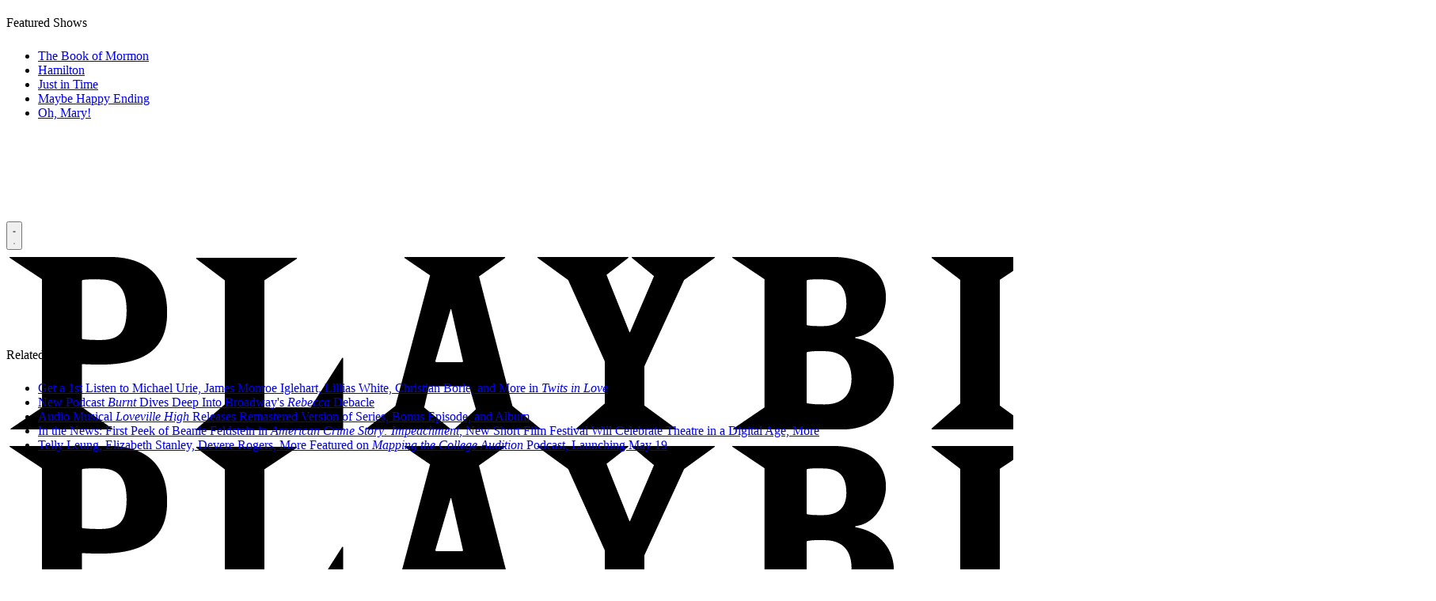

--- FILE ---
content_type: application/javascript; charset=utf-8
request_url: https://fundingchoicesmessages.google.com/f/AGSKWxUofVeGhS0EAuCEJ_ImGN72r5LJS1Hex5k8QGwkpALLTv_vt8qqlBDHZEam6noZN1Q-clqHMKPFVtBonDw1nqEglVJDSB4MNbEUuYvpWl_rTECkqcfSuTwQ4u39IdPvlhaStTUIB8ruM56_F334e1QxCA4xDQ3sP2EreaOqPQZ8suJ4g2CCcqai5ewA/_/secretmedia-sdk-_skybannerview..info/ads/_home_ad_-120x400.
body_size: -1289
content:
window['483b7176-ef39-43f9-a551-4d80f7f17de3'] = true;

--- FILE ---
content_type: text/plain;charset=UTF-8
request_url: https://c.pub.network/v2/c
body_size: -258
content:
c11e894b-ff08-4329-811e-10e8505eff3d

--- FILE ---
content_type: text/plain;charset=UTF-8
request_url: https://c.pub.network/v2/c
body_size: -111
content:
6a17760d-d1ca-45b0-a9fa-fcf6a7ba8b42